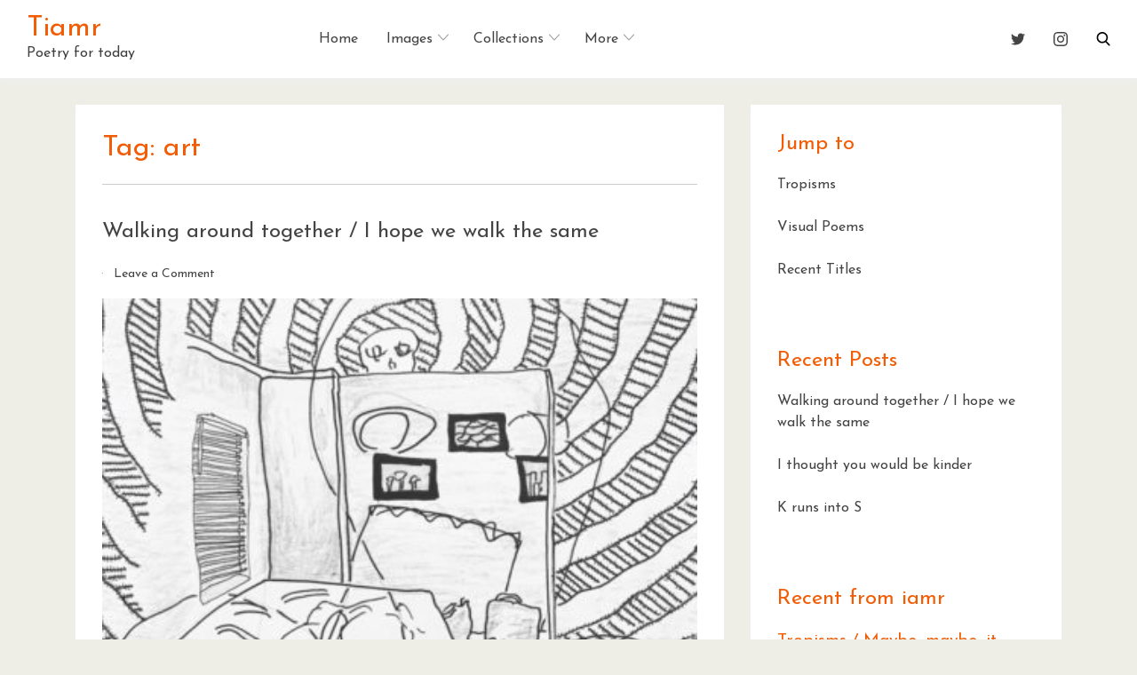

--- FILE ---
content_type: text/html; charset=UTF-8
request_url: https://tiamr.com/tag/art/
body_size: 13413
content:
<!doctype html>
<html lang="en-US">

<head>
    <meta
        charset="UTF-8">
    <meta name="viewport" content="width=device-width, initial-scale=1">
    <link rel="profile" href="https://gmpg.org/xfn/11">

    <title>art &#8211; Tiamr</title>
<link rel='dns-prefetch' href='//fonts.googleapis.com' />
<link rel='dns-prefetch' href='//s.w.org' />
<link rel="alternate" type="application/rss+xml" title="Tiamr &raquo; Feed" href="https://tiamr.com/feed/" />
<link rel="alternate" type="application/rss+xml" title="Tiamr &raquo; Comments Feed" href="https://tiamr.com/comments/feed/" />
<link rel="alternate" type="application/rss+xml" title="Tiamr &raquo; art Tag Feed" href="https://tiamr.com/tag/art/feed/" />
		<script type="text/javascript">
			window._wpemojiSettings = {"baseUrl":"https:\/\/s.w.org\/images\/core\/emoji\/13.0.1\/72x72\/","ext":".png","svgUrl":"https:\/\/s.w.org\/images\/core\/emoji\/13.0.1\/svg\/","svgExt":".svg","source":{"concatemoji":"https:\/\/tiamr.com\/wp-includes\/js\/wp-emoji-release.min.js?ver=5.6.16"}};
			!function(e,a,t){var n,r,o,i=a.createElement("canvas"),p=i.getContext&&i.getContext("2d");function s(e,t){var a=String.fromCharCode;p.clearRect(0,0,i.width,i.height),p.fillText(a.apply(this,e),0,0);e=i.toDataURL();return p.clearRect(0,0,i.width,i.height),p.fillText(a.apply(this,t),0,0),e===i.toDataURL()}function c(e){var t=a.createElement("script");t.src=e,t.defer=t.type="text/javascript",a.getElementsByTagName("head")[0].appendChild(t)}for(o=Array("flag","emoji"),t.supports={everything:!0,everythingExceptFlag:!0},r=0;r<o.length;r++)t.supports[o[r]]=function(e){if(!p||!p.fillText)return!1;switch(p.textBaseline="top",p.font="600 32px Arial",e){case"flag":return s([127987,65039,8205,9895,65039],[127987,65039,8203,9895,65039])?!1:!s([55356,56826,55356,56819],[55356,56826,8203,55356,56819])&&!s([55356,57332,56128,56423,56128,56418,56128,56421,56128,56430,56128,56423,56128,56447],[55356,57332,8203,56128,56423,8203,56128,56418,8203,56128,56421,8203,56128,56430,8203,56128,56423,8203,56128,56447]);case"emoji":return!s([55357,56424,8205,55356,57212],[55357,56424,8203,55356,57212])}return!1}(o[r]),t.supports.everything=t.supports.everything&&t.supports[o[r]],"flag"!==o[r]&&(t.supports.everythingExceptFlag=t.supports.everythingExceptFlag&&t.supports[o[r]]);t.supports.everythingExceptFlag=t.supports.everythingExceptFlag&&!t.supports.flag,t.DOMReady=!1,t.readyCallback=function(){t.DOMReady=!0},t.supports.everything||(n=function(){t.readyCallback()},a.addEventListener?(a.addEventListener("DOMContentLoaded",n,!1),e.addEventListener("load",n,!1)):(e.attachEvent("onload",n),a.attachEvent("onreadystatechange",function(){"complete"===a.readyState&&t.readyCallback()})),(n=t.source||{}).concatemoji?c(n.concatemoji):n.wpemoji&&n.twemoji&&(c(n.twemoji),c(n.wpemoji)))}(window,document,window._wpemojiSettings);
		</script>
		<style type="text/css">
img.wp-smiley,
img.emoji {
	display: inline !important;
	border: none !important;
	box-shadow: none !important;
	height: 1em !important;
	width: 1em !important;
	margin: 0 .07em !important;
	vertical-align: -0.1em !important;
	background: none !important;
	padding: 0 !important;
}
</style>
	<link rel='stylesheet' id='wp-block-library-css'  href='https://tiamr.com/wp-includes/css/dist/block-library/style.min.css?ver=5.6.16' type='text/css' media='all' />
<style id='wp-block-library-inline-css' type='text/css'>
.has-text-align-justify{text-align:justify;}
</style>
<link rel='stylesheet' id='wordpress-popular-posts-css-css'  href='https://tiamr.com/wp-content/plugins/wordpress-popular-posts/assets/css/wpp.css?ver=5.4.2' type='text/css' media='all' />
<link rel='stylesheet' id='bootstrap-reboot-css'  href='https://tiamr.com/wp-content/themes/cherry-blog/assets/css/bootstrap-reboot.css?ver=5.6.16' type='text/css' media='all' />
<link rel='stylesheet' id='bootstrap-css'  href='https://tiamr.com/wp-content/themes/cherry-blog/assets/css/bootstrap.css?ver=5.6.16' type='text/css' media='all' />
<link rel='stylesheet' id='google-fonts-css'  href='https://fonts.googleapis.com/css?family=Josefin+Sans%3A300%2C400%2C600%2C700&#038;display=swap&#038;ver=5.6.16' type='text/css' media='all' />
<link rel='stylesheet' id='cherry-blog-custom-css-css'  href='https://tiamr.com/wp-content/themes/cherry-blog/assets/css/custom.css?ver=5.6.16' type='text/css' media='all' />
<link rel='stylesheet' id='cherry-blog-style-css'  href='https://tiamr.com/wp-content/themes/cherry-blog/style.css?ver=5.6.16' type='text/css' media='all' />
<style id='cherry-blog-style-inline-css' type='text/css'>
.posted-on, .cat-links, .tags-links, .byline { clip: rect(1px, 1px, 1px, 1px); height: 1px; position: absolute; overflow: hidden; width: 1px; }
</style>
<link rel='stylesheet' id='simple-social-icons-font-css'  href='https://tiamr.com/wp-content/plugins/simple-social-icons/css/style.css?ver=3.0.2' type='text/css' media='all' />
<link rel='stylesheet' id='jetpack_css-css'  href='https://tiamr.com/wp-content/plugins/jetpack/css/jetpack.css?ver=9.6.4' type='text/css' media='all' />
<script type='text/javascript' src='https://tiamr.com/wp-includes/js/jquery/jquery.min.js?ver=3.5.1' id='jquery-core-js'></script>
<script type='text/javascript' src='https://tiamr.com/wp-includes/js/jquery/jquery-migrate.min.js?ver=3.3.2' id='jquery-migrate-js'></script>
<script type='application/json' id='wpp-json'>
{"sampling_active":0,"sampling_rate":100,"ajax_url":"https:\/\/tiamr.com\/wp-json\/wordpress-popular-posts\/v1\/popular-posts","api_url":"https:\/\/tiamr.com\/wp-json\/wordpress-popular-posts","ID":0,"token":"489d8602eb","lang":0,"debug":0}
</script>
<script type='text/javascript' src='https://tiamr.com/wp-content/plugins/wordpress-popular-posts/assets/js/wpp.min.js?ver=5.4.2' id='wpp-js-js'></script>
<script type='text/javascript' src='https://tiamr.com/wp-content/plugins/simple-social-icons/svgxuse.js?ver=1.1.21' id='svg-x-use-js'></script>
<link rel="https://api.w.org/" href="https://tiamr.com/wp-json/" /><link rel="alternate" type="application/json" href="https://tiamr.com/wp-json/wp/v2/tags/18" /><link rel="EditURI" type="application/rsd+xml" title="RSD" href="https://tiamr.com/xmlrpc.php?rsd" />
<link rel="wlwmanifest" type="application/wlwmanifest+xml" href="https://tiamr.com/wp-includes/wlwmanifest.xml" /> 
<meta name="generator" content="WordPress 5.6.16" />
<link rel="preconnect" href="https://cdnjs.cloudflare.com"><meta property="og:image" content="https://tiamr.com/wp-content/uploads/2018/08/img_2384-1-672x372.jpg" /><meta property="og:title" content='Walking around together / I hope we walk the same' />
<meta property="og:description" content='' />

<meta name="twitter:card" content='summary_large_image' />
<meta name="twitter:title" content='Walking around together / I hope we walk the same' />
<meta name="twitter:description" content='' /><meta name="twitter:image" content="https://tiamr.com/wp-content/uploads/2018/08/img_2384-1-672x372.jpg" />        <style>
            @-webkit-keyframes bgslide {
                from {
                    background-position-x: 0;
                }
                to {
                    background-position-x: -200%;
                }
            }

            @keyframes bgslide {
                    from {
                        background-position-x: 0;
                    }
                    to {
                        background-position-x: -200%;
                    }
            }

            .wpp-widget-placeholder {
                margin: 0 auto;
                width: 60px;
                height: 3px;
                background: #dd3737;
                background: -webkit-gradient(linear, left top, right top, from(#dd3737), color-stop(10%, #571313), to(#dd3737));
                background: linear-gradient(90deg, #dd3737 0%, #571313 10%, #dd3737 100%);
                background-size: 200% auto;
                border-radius: 3px;
                -webkit-animation: bgslide 1s infinite linear;
                animation: bgslide 1s infinite linear;
            }
        </style>
        <style type='text/css'>img#wpstats{display:none}</style>
		<style type="text/css" id="custom-background-css">
body.custom-background { background-color: #eeeee7; }
</style>
	<link rel="icon" href="https://tiamr.com/wp-content/uploads/2020/07/cropped-loags-logo-32x32.png" sizes="32x32" />
<link rel="icon" href="https://tiamr.com/wp-content/uploads/2020/07/cropped-loags-logo-192x192.png" sizes="192x192" />
<link rel="apple-touch-icon" href="https://tiamr.com/wp-content/uploads/2020/07/cropped-loags-logo-180x180.png" />
<meta name="msapplication-TileImage" content="https://tiamr.com/wp-content/uploads/2020/07/cropped-loags-logo-270x270.png" />
		<style type="text/css" id="wp-custom-css">
			
.rss-widget-icon {
	display: none;
}

h1 {
	color: #f25c05;
}

a:hover {
  color: orange;
}

.site-branding h1 a {
	color: #f25c05;
}

.widget-area section h2, .widget-area section h2 a {
	color: #f25c05;
}

#rss-3 ul li a {
	color: #f25c05;
	font-size: 1.2em;
}

.nnc-footer__item .widget .widget-title {
	color: #f25c05;
}

input.search-submit:hover {
	background-color: #f25c05;
}		</style>
		</head>

<body id="sy-body" class="archive tag tag-art tag-18 custom-background hfeed date-hidden categories-hidden tags-hidden author-hidden">
    <div id="page" class="site">
        <a class="skip-link screen-reader-text" href="#content">Skip to content</a>

        <div id="search-block" class="search-block">
    <button role="button" id="search-close" class="search-close bg-none l-h-0">
        <svg class="sy-icon sy-icon--md">
            <use xlink:href="#sy-icon-close"></use>
        </svg>
    </button>

    <div class="sy-search-form container mb-5">
        <div class="row justify-content-center">
            <div class="col-12 col-md-6">
                <form role="search" method="get" class="search-form d-flex align-items-center" action="">
                    <label class="m-0">
                        <span class="screen-reader-text">Search for:</span>
                        <input type="search"
                               autofocus
                               class="search-field"
                               placeholder="Search..."
                               value=""
                               name="s">
                    </label>
                    <button role="button" class="sy-btn sy-btn--search">
                        <svg class="sy-icon sy-icon--md">
                            <use xlink:href="#sy-icon-search"></use>
                        </svg>
                    </button>
                </form>
            </div>
        </div>
    </div>
</div>
        <header id="masthead" class="site-header sy-header">
            <div class="container-fluid">
                <div class="row align-items-center">
                    <div class="col-lg-3 col-7">
                        <div class="d-flex align-items-center">
                            <div class="site-logo">
                                                            </div>
                            <div class="site-branding">
                                                                <h1 class="site-title m-0"><a
                                        href="https://tiamr.com/"
                                        rel="home">Tiamr</a>
                                </h1>
                                                                <p class="site-description m-0">Poetry for today                                </p>
                                                            </div><!-- .site-branding -->
                        </div>
                    </div>
                    <div class="col-lg-6 col-1">
                        <div class="d-flex align-items-center justify-content-lg-between">
                            <div id="main-nav" class="nnc-nav">
                                <nav id="site-navigation" class="main-navigation">
                                    <div id="close-menu" class="sy-close-menu d-lg-none mb-4 l-h-0" title="close">
                                        <svg class="sy-icon sy-icon--md">
                                            <use xlink:href="#sy-icon-close"></use>
                                        </svg>
                                    </div>
                                <div class="menu-menu-1-container"><ul id="primary-menu" class="menu"><li id="menu-item-1914" class="menu-item menu-item-type-custom menu-item-object-custom menu-item-home menu-item-1914"><a href="https://tiamr.com">Home</a></li>
<li id="menu-item-1378" class="menu-item menu-item-type-custom menu-item-object-custom menu-item-has-children menu-item-1378"><a href="#">Images</a>
<ul class="sub-menu">
	<li id="menu-item-859" class="menu-item menu-item-type-post_type menu-item-object-page menu-item-has-children menu-item-859"><a href="https://tiamr.com/b/">A &#8211; Lost Focus</a>
	<ul class="sub-menu">
		<li id="menu-item-829" class="menu-item menu-item-type-post_type menu-item-object-page menu-item-829"><a href="https://tiamr.com/b/motion-blur/">Motion</a></li>
		<li id="menu-item-799" class="menu-item menu-item-type-post_type menu-item-object-page menu-item-799"><a href="https://tiamr.com/blurry-de-speckle/">De-Speckle</a></li>
		<li id="menu-item-985" class="menu-item menu-item-type-post_type menu-item-object-page menu-item-985"><a href="https://tiamr.com/blurry-artsy/">Fog</a></li>
		<li id="menu-item-852" class="menu-item menu-item-type-post_type menu-item-object-page menu-item-852"><a href="https://tiamr.com/b/shaky/">Shook</a></li>
		<li id="menu-item-926" class="menu-item menu-item-type-post_type menu-item-object-page menu-item-926"><a href="https://tiamr.com/noisy/">Noise</a></li>
		<li id="menu-item-931" class="menu-item menu-item-type-post_type menu-item-object-page menu-item-931"><a href="https://tiamr.com/b/blurry-obstinate/">Obstinate</a></li>
	</ul>
</li>
	<li id="menu-item-876" class="menu-item menu-item-type-post_type menu-item-object-page menu-item-has-children menu-item-876"><a href="https://tiamr.com/a/">B &#8211; Observations</a>
	<ul class="sub-menu">
		<li id="menu-item-831" class="menu-item menu-item-type-post_type menu-item-object-page menu-item-831"><a href="https://tiamr.com/exterior-details/">Exteriors</a></li>
		<li id="menu-item-913" class="menu-item menu-item-type-post_type menu-item-object-page menu-item-913"><a href="https://tiamr.com/bridge-scapes/">Bridge Scapes</a></li>
		<li id="menu-item-915" class="menu-item menu-item-type-post_type menu-item-object-page menu-item-915"><a href="https://tiamr.com/street-scape/">Street Scapes</a></li>
		<li id="menu-item-835" class="menu-item menu-item-type-post_type menu-item-object-page menu-item-835"><a href="https://tiamr.com/exterior-details/interior-details/">Interiors</a></li>
		<li id="menu-item-847" class="menu-item menu-item-type-post_type menu-item-object-page menu-item-847"><a href="https://tiamr.com/views-from-within/">from within</a></li>
		<li id="menu-item-875" class="menu-item menu-item-type-post_type menu-item-object-page menu-item-875"><a href="https://tiamr.com/city-skyline/">Skylines</a></li>
	</ul>
</li>
	<li id="menu-item-1187" class="menu-item menu-item-type-post_type menu-item-object-page menu-item-has-children menu-item-1187"><a href="https://tiamr.com/p/">C &#8211; Contemplations</a>
	<ul class="sub-menu">
		<li id="menu-item-932" class="menu-item menu-item-type-post_type menu-item-object-page menu-item-932"><a href="https://tiamr.com/trees/">Trees</a></li>
		<li id="menu-item-971" class="menu-item menu-item-type-post_type menu-item-object-page menu-item-971"><a href="https://tiamr.com/self/">Self</a></li>
		<li id="menu-item-1016" class="menu-item menu-item-type-post_type menu-item-object-page menu-item-1016"><a href="https://tiamr.com/stains/">Stains</a></li>
	</ul>
</li>
	<li id="menu-item-1653" class="menu-item menu-item-type-custom menu-item-object-custom menu-item-has-children menu-item-1653"><a href="#">I &#8211; More Images</a>
	<ul class="sub-menu">
		<li id="menu-item-1655" class="menu-item menu-item-type-custom menu-item-object-custom menu-item-1655"><a href="https://www.instagram.com/akinbythesea/">Akin By the Sea Instagram</a></li>
		<li id="menu-item-1654" class="menu-item menu-item-type-custom menu-item-object-custom menu-item-1654"><a href="https://www.instagram.com/wastedinkspace/">WastedInk Instagram</a></li>
	</ul>
</li>
</ul>
</li>
<li id="menu-item-1310" class="menu-item menu-item-type-post_type menu-item-object-page menu-item-has-children menu-item-1310"><a href="https://tiamr.com/chapbooks-and-other-collections/">Collections</a>
<ul class="sub-menu">
	<li id="menu-item-1915" class="menu-item menu-item-type-post_type menu-item-object-page menu-item-1915"><a href="https://tiamr.com/chapbooks-and-other-collections/">Chapbooks and other collections</a></li>
	<li id="menu-item-1170" class="menu-item menu-item-type-post_type menu-item-object-page menu-item-has-children menu-item-1170"><a href="https://tiamr.com/sketches/">TMS</a>
	<ul class="sub-menu">
		<li id="menu-item-1649" class="menu-item menu-item-type-custom menu-item-object-custom menu-item-1649"><a href="https://tiamr2.wordpress.com/category/tropisms/">Tropisms</a></li>
		<li id="menu-item-1651" class="menu-item menu-item-type-custom menu-item-object-custom menu-item-1651"><a href="https://tiamr2.wordpress.com/category/mondegreens/">Mondegreens</a></li>
		<li id="menu-item-1652" class="menu-item menu-item-type-custom menu-item-object-custom menu-item-1652"><a href="https://tiamr2.wordpress.com/category/mr-sadona/">Mr. Sadona</a></li>
	</ul>
</li>
	<li id="menu-item-1171" class="menu-item menu-item-type-post_type menu-item-object-page menu-item-has-children menu-item-1171"><a href="https://tiamr.com/titles/">Short Titles</a>
	<ul class="sub-menu">
		<li id="menu-item-1650" class="menu-item menu-item-type-post_type menu-item-object-page menu-item-1650"><a href="https://tiamr.com/unseen-sights/">Unseen Sights</a></li>
		<li id="menu-item-1226" class="menu-item menu-item-type-post_type menu-item-object-page menu-item-1226"><a href="https://tiamr.com/akin-by-the-sea/">Akin by the sea</a></li>
	</ul>
</li>
</ul>
</li>
<li id="menu-item-1379" class="menu-item menu-item-type-custom menu-item-object-custom menu-item-has-children menu-item-1379"><a href="#">More</a>
<ul class="sub-menu">
	<li id="menu-item-1108" class="menu-item menu-item-type-post_type menu-item-object-page menu-item-1108"><a href="https://tiamr.com/submissions-2/">Submissions</a></li>
	<li id="menu-item-1217" class="menu-item menu-item-type-post_type menu-item-object-page menu-item-1217"><a href="https://tiamr.com/store/">Store</a></li>
	<li id="menu-item-151" class="menu-item menu-item-type-post_type menu-item-object-page menu-item-151"><a href="https://tiamr.com/about-2/">About</a></li>
	<li id="menu-item-1155" class="menu-item menu-item-type-post_type menu-item-object-page menu-item-1155"><a href="https://tiamr.com/recently/">Recently</a></li>
	<li id="menu-item-800" class="menu-item menu-item-type-post_type menu-item-object-page menu-item-800"><a href="https://tiamr.com/archive/">Archive</a></li>
</ul>
</li>
</ul></div>                                </nav><!-- #site-navigation -->
                            </div>
                        </div>
                    </div>
                    <div class="col-lg-3 col-4">
                        <div class="d-flex justify-content-end">
                            <div class="d-none d-lg-block d-md-block">
                                <div class="d-flex align-items-center h-100">
                                                                            <div class="sy-header__social d-flex l-h-0">
                                                                                                                                        <a href="http://twitter.com/tiamrpoetry"
                                                   target="_blank">
                                                    <svg class="sy-icon sy-icon--md">
                                                        <use xlink:href="#sy-icon-tweet"></use>
                                                    </svg>
                                                </a>
                                                                                                                                        <a href="http://instagram.com/akinbythesea"
                                                   target="_blank">
                                                    <svg class="sy-icon sy-icon--md">
                                                        <use xlink:href="#sy-icon-insta"></use>
                                                    </svg>
                                                </a>
                                                                                                                                </div>
                                                                    </div>
                            </div>
                            <button id="mobile-menu" class="sy-mobile-menu d-lg-none d-block l-h-0">
                                <svg class="sy-icon sy-icon--primary sy-icon--lg">
                                    <use xlink:href="#sy-icon-menu"></use>
                                </svg>
                            </button>
                                                            <button role="button" id="sy-search" title="Search" class="sy-header__search p-0 bg-none l-h-0">
                                    <svg class="sy-icon sy-icon--md cherry-blog-search-icon">
                                        <use xlink:href="#sy-icon-search"></use>
                                    </svg>
                                </button>
                                                        </div>
                    </div>
                </div>
            </div>
        </header><!-- #masthead -->

        <div id="content" class="site-content">    <div class="sy-body">
        <div class="container">
            <div class="row">
                <div class="col-lg-8 col-md-12 col-sm-12">
                    <div id="primary" class="content-area sy-content-area">
                        <main id="main" class="site-main">

                        
                            <header class="page-header">
                                <h1 class="page-title mt-0">Tag: <span>art</span></h1>                            </header><!-- .page-header -->

                            
<article id="post-1332" class="post-1332 post type-post status-publish format-standard has-post-thumbnail hentry category-illustrations category-poetry category-writing tag-art tag-dream tag-illustration tag-life tag-poem tag-poetry tag-sleep tag-trance">
	<header class="entry-header">
		<h2 class="entry-title"><a href="https://tiamr.com/2018/08/31/walking-around-together-i-hope-we-walk-the-same/" rel="bookmark">Walking around together / I hope we walk the same</a></h2>		<div class="entry-meta">
			<span class="byline"> by <span class="author vcard"><a class="url fn n" href="https://tiamr.com/author/kfarawe/">kfarawe</a></span></span><span class="posted-on"><a href="https://tiamr.com/2018/08/31/" rel="bookmark"><time class="entry-date published" datetime="2018-08-31T18:23:15-04:00">August 31, 2018</time><time class="updated" datetime="2020-07-08T18:10:46-04:00">July 8, 2020</time></a></span><span class="cat-links"><a href="https://tiamr.com/category/illustrations/" rel="category tag">Illustrations</a> / <a href="https://tiamr.com/category/wordpress/poetry/" rel="category tag">Poetry</a> / <a href="https://tiamr.com/category/wordpress/writing/" rel="category tag">writing</a></span><span class="comments-link"><a href="https://tiamr.com/2018/08/31/walking-around-together-i-hope-we-walk-the-same/#respond">Leave a Comment<span class="screen-reader-text"> on Walking around together / I hope we walk the same</span></a></span>		</div><!-- .entry-meta -->
			</header><!-- .entry-header -->

	<div class="mt-3">
		
<a class="post-thumbnail" href="https://tiamr.com/2018/08/31/walking-around-together-i-hope-we-walk-the-same/"
    aria-hidden="true" tabindex="-1">
    <img width="392" height="260" src="https://tiamr.com/wp-content/uploads/2018/08/img_2384-1-e1594246223393-392x260.jpg" class="attachment-cherry-blog-default size-cherry-blog-default wp-post-image" alt="Walking around together / I hope we walk the same" loading="lazy" /></a>

	</div>

	<div class="entry-content">
		<p>Walking around together,<br />
I hope we walk the same.<br />
Darkness will come,<br />
in this dream and weather.<br />
This city,<br />
Is where I’ll dig my grave.<br />
The breeze and twisters,<br />
falling trees and flowers,<br />
Rolling heaps of dried leaves<br />
and broken brooms and rakes<br />
walk behind me.<br />
I hope we walk the same.</p>
<span class="tags-links">Tagged : <a href="https://tiamr.com/tag/art/" rel="tag">art</a> / <a href="https://tiamr.com/tag/dream/" rel="tag">dream</a> / <a href="https://tiamr.com/tag/illustration/" rel="tag">illustration</a> / <a href="https://tiamr.com/tag/life/" rel="tag">life</a> / <a href="https://tiamr.com/tag/poem/" rel="tag">poem</a> / <a href="https://tiamr.com/tag/poetry/" rel="tag">poetry</a> / <a href="https://tiamr.com/tag/sleep/" rel="tag">sleep</a> / <a href="https://tiamr.com/tag/trance/" rel="tag">trance</a></span>	</div><!-- .entry-content -->

</article><!-- #post-1332 -->
<article id="post-1205" class="post-1205 post type-post status-publish format-standard has-post-thumbnail hentry category-artwork category-poetry category-wordpress category-writing tag-art tag-july4 tag-poetry tag-politics tag-protest">
	<header class="entry-header">
		<h2 class="entry-title"><a href="https://tiamr.com/2018/07/04/untitled-5x4-5-acrylic-on-cardboard/" rel="bookmark">Untitled, 5&#215;4.5&#8243;, acrylic on cardboard</a></h2>		<div class="entry-meta">
			<span class="byline"> by <span class="author vcard"><a class="url fn n" href="https://tiamr.com/author/kfarawe/">kfarawe</a></span></span><span class="posted-on"><a href="https://tiamr.com/2018/07/04/" rel="bookmark"><time class="entry-date published" datetime="2018-07-04T07:58:04-04:00">July 4, 2018</time><time class="updated" datetime="2020-07-08T17:50:35-04:00">July 8, 2020</time></a></span><span class="cat-links"><a href="https://tiamr.com/category/artwork/" rel="category tag">Artwork</a> / <a href="https://tiamr.com/category/wordpress/poetry/" rel="category tag">Poetry</a> / <a href="https://tiamr.com/category/wordpress/" rel="category tag">Wordpress</a> / <a href="https://tiamr.com/category/wordpress/writing/" rel="category tag">writing</a></span><span class="comments-link"><a href="https://tiamr.com/2018/07/04/untitled-5x4-5-acrylic-on-cardboard/#respond">Leave a Comment<span class="screen-reader-text"> on Untitled, 5&#215;4.5&#8243;, acrylic on cardboard</span></a></span>		</div><!-- .entry-meta -->
			</header><!-- .entry-header -->

	<div class="mt-3">
		
<a class="post-thumbnail" href="https://tiamr.com/2018/07/04/untitled-5x4-5-acrylic-on-cardboard/"
    aria-hidden="true" tabindex="-1">
    <img width="328" height="260" src="https://tiamr.com/wp-content/uploads/2018/07/img_1564-e1530706829653.jpg" class="attachment-cherry-blog-default size-cherry-blog-default wp-post-image" alt="Untitled, 5&#215;4.5&#8243;, acrylic on cardboard" loading="lazy" srcset="https://tiamr.com/wp-content/uploads/2018/07/img_1564-e1530706829653.jpg 966w, https://tiamr.com/wp-content/uploads/2018/07/img_1564-e1530706829653-300x238.jpg 300w, https://tiamr.com/wp-content/uploads/2018/07/img_1564-e1530706829653-768x609.jpg 768w" sizes="(max-width: 328px) 100vw, 328px" /></a>

	</div>

	<div class="entry-content">
		<p>What does it even mean?<br />
It’s a thing you say just to keep them quiet.<br />
It’s the thing you do to curb the uprising.<br />
It’s a way you talk to hide the problem.<br />
It’s the finger you raise to change the subject.<br />
The thing you do to scale the protest.<br />
The signs you don’t see,<br />
It’s the meanings you don’t get.<br />
You should take a break and see.<br />
You should know before you rise,<br />
The tools that cut you<br />
were once under control.</p>
<span class="tags-links">Tagged : <a href="https://tiamr.com/tag/art/" rel="tag">art</a> / <a href="https://tiamr.com/tag/july4/" rel="tag">july4</a> / <a href="https://tiamr.com/tag/poetry/" rel="tag">poetry</a> / <a href="https://tiamr.com/tag/politics/" rel="tag">politics</a> / <a href="https://tiamr.com/tag/protest/" rel="tag">protest</a></span>	</div><!-- .entry-content -->

</article><!-- #post-1205 -->
<article id="post-1198" class="post-1198 post type-post status-publish format-standard has-post-thumbnail hentry category-artwork category-featured category-poetry tag-art tag-coffee tag-monochrome tag-protest">
	<header class="entry-header">
		<h2 class="entry-title"><a href="https://tiamr.com/2018/07/02/monochrome-manifestation-mixed-media-5x4-5/" rel="bookmark">Monochrome Manifestation, Mixed media, 5&#215;4.5”</a></h2>		<div class="entry-meta">
			<span class="byline"> by <span class="author vcard"><a class="url fn n" href="https://tiamr.com/author/kfarawe/">kfarawe</a></span></span><span class="posted-on"><a href="https://tiamr.com/2018/07/02/" rel="bookmark"><time class="entry-date published" datetime="2018-07-02T07:55:20-04:00">July 2, 2018</time><time class="updated" datetime="2020-07-08T17:52:27-04:00">July 8, 2020</time></a></span><span class="cat-links"><a href="https://tiamr.com/category/artwork/" rel="category tag">Artwork</a> / <a href="https://tiamr.com/category/featured/" rel="category tag">Featured</a> / <a href="https://tiamr.com/category/wordpress/poetry/" rel="category tag">Poetry</a></span><span class="comments-link"><a href="https://tiamr.com/2018/07/02/monochrome-manifestation-mixed-media-5x4-5/#respond">Leave a Comment<span class="screen-reader-text"> on Monochrome Manifestation, Mixed media, 5&#215;4.5”</span></a></span>		</div><!-- .entry-meta -->
			</header><!-- .entry-header -->

	<div class="mt-3">
		
<a class="post-thumbnail" href="https://tiamr.com/2018/07/02/monochrome-manifestation-mixed-media-5x4-5/"
    aria-hidden="true" tabindex="-1">
    <img width="260" height="260" src="https://tiamr.com/wp-content/uploads/2018/07/img_1596.jpg" class="attachment-cherry-blog-default size-cherry-blog-default wp-post-image" alt="Monochrome Manifestation, Mixed media, 5&#215;4.5”" loading="lazy" srcset="https://tiamr.com/wp-content/uploads/2018/07/img_1596.jpg 1050w, https://tiamr.com/wp-content/uploads/2018/07/img_1596-300x300.jpg 300w, https://tiamr.com/wp-content/uploads/2018/07/img_1596-1024x1024.jpg 1024w, https://tiamr.com/wp-content/uploads/2018/07/img_1596-150x150.jpg 150w, https://tiamr.com/wp-content/uploads/2018/07/img_1596-768x768.jpg 768w" sizes="(max-width: 260px) 100vw, 260px" /></a>

	</div>

	<div class="entry-content">
		<p>A monochrome manifestation<br />
of blood and blues,<br />
orange and yellows,<br />
curves and subtle triangles.<br />
What can you love in times like these?</p>
<span class="tags-links">Tagged : <a href="https://tiamr.com/tag/art/" rel="tag">art</a> / <a href="https://tiamr.com/tag/coffee/" rel="tag">coffee</a> / <a href="https://tiamr.com/tag/monochrome/" rel="tag">monochrome</a> / <a href="https://tiamr.com/tag/protest/" rel="tag">protest</a></span>	</div><!-- .entry-content -->

</article><!-- #post-1198 -->
<article id="post-535" class="post-535 post type-post status-publish format-standard has-post-thumbnail hentry category-poetry tag-art tag-artists tag-featured tag-photography tag-poetry tag-short-poem tag-writing">
	<header class="entry-header">
		<h2 class="entry-title"><a href="https://tiamr.com/2016/06/05/artist/" rel="bookmark">Artist</a></h2>		<div class="entry-meta">
			<span class="byline"> by <span class="author vcard"><a class="url fn n" href="https://tiamr.com/author/kfarawe/">kfarawe</a></span></span><span class="posted-on"><a href="https://tiamr.com/2016/06/05/" rel="bookmark"><time class="entry-date published" datetime="2016-06-05T17:10:29-04:00">June 5, 2016</time><time class="updated" datetime="2020-07-05T13:02:16-04:00">July 5, 2020</time></a></span><span class="cat-links"><a href="https://tiamr.com/category/wordpress/poetry/" rel="category tag">Poetry</a></span><span class="comments-link"><a href="https://tiamr.com/2016/06/05/artist/#respond">Leave a Comment<span class="screen-reader-text"> on Artist</span></a></span>		</div><!-- .entry-meta -->
			</header><!-- .entry-header -->

	<div class="mt-3">
		
<a class="post-thumbnail" href="https://tiamr.com/2016/06/05/artist/"
    aria-hidden="true" tabindex="-1">
    <img width="325" height="260" src="https://tiamr.com/wp-content/uploads/2016/06/enlight1-19.jpg" class="attachment-cherry-blog-default size-cherry-blog-default wp-post-image" alt="Artist" loading="lazy" srcset="https://tiamr.com/wp-content/uploads/2016/06/enlight1-19.jpg 1050w, https://tiamr.com/wp-content/uploads/2016/06/enlight1-19-300x240.jpg 300w, https://tiamr.com/wp-content/uploads/2016/06/enlight1-19-1024x819.jpg 1024w, https://tiamr.com/wp-content/uploads/2016/06/enlight1-19-768x614.jpg 768w" sizes="(max-width: 325px) 100vw, 325px" /></a>

	</div>

	<div class="entry-content">
		<p>Photographs and painting outs;</p>
<p>Musics and writing downs;</p>
<p>All these arts that I am;</p>
<p>From the sounds of my heart;</p>
<p>To the views of my deepest dreams;</p>
<p>Beautiful that they are;</p>
<p>These I know.</p>
<p>.</p>
<p>Watch me do things weird;</p>
<p>As an artist, thinking different.</p>
<p>Consciously off the norm;</p>
<p>Without choice;</p>
<p>Making new things and things anew.</p>
<p>.</p>
<p>All these new creations;</p>
<p>I shall call them my own;</p>
<p>Proud as can be!</p>
<p>They were borne of my soul;</p>
<p>Each with a part of me.</p>
<p>Every lavender word;</p>
<p>Scratched off of my bones.</p>
<p>I let it be part of you;</p>
<p>As they are part of me.</p>
<span class="tags-links">Tagged : <a href="https://tiamr.com/tag/art/" rel="tag">art</a> / <a href="https://tiamr.com/tag/artists/" rel="tag">artists</a> / <a href="https://tiamr.com/tag/featured/" rel="tag">featured</a> / <a href="https://tiamr.com/tag/photography/" rel="tag">photography</a> / <a href="https://tiamr.com/tag/poetry/" rel="tag">poetry</a> / <a href="https://tiamr.com/tag/short-poem/" rel="tag">short poem</a> / <a href="https://tiamr.com/tag/writing/" rel="tag">writing</a></span>	</div><!-- .entry-content -->

</article><!-- #post-535 -->
<article id="post-526" class="post-526 post type-post status-publish format-standard has-post-thumbnail hentry category-all-posts tag-art tag-insecurities tag-photograph tag-poem tag-poetry tag-selfie">
	<header class="entry-header">
		<h2 class="entry-title"><a href="https://tiamr.com/2016/05/26/photograph-in-sun-dust/" rel="bookmark">Photograph in Sun Dust</a></h2>		<div class="entry-meta">
			<span class="byline"> by <span class="author vcard"><a class="url fn n" href="https://tiamr.com/author/kfarawe/">kfarawe</a></span></span><span class="posted-on"><a href="https://tiamr.com/2016/05/26/" rel="bookmark"><time class="entry-date published" datetime="2016-05-26T22:39:38-04:00">May 26, 2016</time><time class="updated" datetime="2020-07-08T18:49:59-04:00">July 8, 2020</time></a></span><span class="cat-links"><a href="https://tiamr.com/category/all-posts/" rel="category tag">All posts</a></span><span class="comments-link"><a href="https://tiamr.com/2016/05/26/photograph-in-sun-dust/#comments">3 Comments<span class="screen-reader-text"> on Photograph in Sun Dust</span></a></span>		</div><!-- .entry-meta -->
			</header><!-- .entry-header -->

	<div class="mt-3">
		
<a class="post-thumbnail" href="https://tiamr.com/2016/05/26/photograph-in-sun-dust/"
    aria-hidden="true" tabindex="-1">
    <img width="334" height="260" src="https://tiamr.com/wp-content/uploads/2016/05/enlight1-17.jpg" class="attachment-cherry-blog-default size-cherry-blog-default wp-post-image" alt="Photograph in Sun Dust" loading="lazy" srcset="https://tiamr.com/wp-content/uploads/2016/05/enlight1-17.jpg 963w, https://tiamr.com/wp-content/uploads/2016/05/enlight1-17-300x234.jpg 300w, https://tiamr.com/wp-content/uploads/2016/05/enlight1-17-768x598.jpg 768w" sizes="(max-width: 334px) 100vw, 334px" /></a>

	</div>

	<div class="entry-content">
		<p>The sun was on your face and you glowed in return.</p>
<p>You took a photograph and they were hid; all your hurt.</p>
<p>Broken and raw, covered up in sun dust;</p>
<p>Listening to the roar of insecurities and all,</p>
<p>Scolding at your face, yelling to keep shut.</p>
<p>Camouflaged beauty lion,</p>
<p>The one inside you is greater,</p>
<p>And you are not broken but raw;</p>
<p>Hiding in the coverup of sun dust.</p>
<p>Blessed are the colors</p>
<p>that spring forth good thoughts,</p>
<p>Like your face is the light of emotions;</p>
<p>Written down without words,</p>
<p>You light my mind up.</p>
<span class="tags-links">Tagged : <a href="https://tiamr.com/tag/art/" rel="tag">art</a> / <a href="https://tiamr.com/tag/insecurities/" rel="tag">insecurities</a> / <a href="https://tiamr.com/tag/photograph/" rel="tag">photograph</a> / <a href="https://tiamr.com/tag/poem/" rel="tag">poem</a> / <a href="https://tiamr.com/tag/poetry/" rel="tag">poetry</a> / <a href="https://tiamr.com/tag/selfie/" rel="tag">selfie</a></span>	</div><!-- .entry-content -->

</article><!-- #post-526 -->
<article id="post-409" class="post-409 post type-post status-publish format-standard has-post-thumbnail hentry category-poetry tag-art tag-broken-promises tag-friends tag-life tag-lost-truth tag-love tag-memories tag-missing-you tag-painting tag-poem tag-poetry">
	<header class="entry-header">
		<h2 class="entry-title"><a href="https://tiamr.com/2016/03/31/missing-you/" rel="bookmark">Missing You</a></h2>		<div class="entry-meta">
			<span class="byline"> by <span class="author vcard"><a class="url fn n" href="https://tiamr.com/author/kfarawe/">kfarawe</a></span></span><span class="posted-on"><a href="https://tiamr.com/2016/03/31/" rel="bookmark"><time class="entry-date published" datetime="2016-03-31T14:23:00-04:00">March 31, 2016</time><time class="updated" datetime="2020-07-08T18:13:39-04:00">July 8, 2020</time></a></span><span class="cat-links"><a href="https://tiamr.com/category/wordpress/poetry/" rel="category tag">Poetry</a></span><span class="comments-link"><a href="https://tiamr.com/2016/03/31/missing-you/#respond">Leave a Comment<span class="screen-reader-text"> on Missing You</span></a></span>		</div><!-- .entry-meta -->
			</header><!-- .entry-header -->

	<div class="mt-3">
		
<a class="post-thumbnail" href="https://tiamr.com/2016/03/31/missing-you/"
    aria-hidden="true" tabindex="-1">
    <img width="347" height="260" src="https://tiamr.com/wp-content/uploads/2016/03/magnifique2-scaled.jpg" class="attachment-cherry-blog-default size-cherry-blog-default wp-post-image" alt="Missing You" loading="lazy" srcset="https://tiamr.com/wp-content/uploads/2016/03/magnifique2-scaled.jpg 2560w, https://tiamr.com/wp-content/uploads/2016/03/magnifique2-300x225.jpg 300w, https://tiamr.com/wp-content/uploads/2016/03/magnifique2-1024x768.jpg 1024w, https://tiamr.com/wp-content/uploads/2016/03/magnifique2-768x576.jpg 768w, https://tiamr.com/wp-content/uploads/2016/03/magnifique2-1536x1152.jpg 1536w, https://tiamr.com/wp-content/uploads/2016/03/magnifique2-2048x1536.jpg 2048w" sizes="(max-width: 347px) 100vw, 347px" /></a>

	</div>

	<div class="entry-content">
		<p>To speak of lost friends,</p>
<p>To speak of lost laughs and broken promises and lost truths.</p>
<p>That I love you, that I need you, that I’ll be there for you.</p>
<p>That you are the only one; that we are best together;</p>
<p>That these are now lost to the times that we once knew,</p>
<p>That all I can do is remind you of these times that we once knew.</p>
<p>&nbsp;</p>
<p>To speak of being alone without you,</p>
<p>To dream of your presence just to feel better.</p>
<p>To speak of how you listen when I talk,</p>
<p>How each time I see you, my breath feels renewed;</p>
<p>How these are now lost to the times that we once knew,</p>
<p>How all I can do is remind you of these times that we once knew,</p>
<p>And speak like I am fine and nothing was missed nor forgotten;</p>
<p>I may fall to the floor and crumble.</p>
<p>I don’t want to speak of you.</p>
<p>I don’t want to miss you.</p>
<span class="tags-links">Tagged : <a href="https://tiamr.com/tag/art/" rel="tag">art</a> / <a href="https://tiamr.com/tag/broken-promises/" rel="tag">broken promises</a> / <a href="https://tiamr.com/tag/friends/" rel="tag">friends</a> / <a href="https://tiamr.com/tag/life/" rel="tag">life</a> / <a href="https://tiamr.com/tag/lost-truth/" rel="tag">lost truth</a> / <a href="https://tiamr.com/tag/love/" rel="tag">love</a> / <a href="https://tiamr.com/tag/memories/" rel="tag">memories</a> / <a href="https://tiamr.com/tag/missing-you/" rel="tag">missing you</a> / <a href="https://tiamr.com/tag/painting/" rel="tag">painting</a> / <a href="https://tiamr.com/tag/poem/" rel="tag">poem</a> / <a href="https://tiamr.com/tag/poetry/" rel="tag">poetry</a></span>	</div><!-- .entry-content -->

</article><!-- #post-409 -->
                        </main><!-- #main -->
                    </div><!-- #primary -->
                </div>
                <div class="col-lg-4 col-md-12 col-sm-12">
                    
<aside id="secondary" class="widget-area">
	<section id="nav_menu-3" class="widget widget_nav_menu"><h2 class="widget-title">Jump to</h2><div class="menu-categories-container"><ul id="menu-categories" class="menu"><li id="menu-item-1382" class="menu-item menu-item-type-taxonomy menu-item-object-category menu-item-1382"><a href="https://tiamr.com/category/tropisms/">Tropisms</a></li>
<li id="menu-item-1866" class="menu-item menu-item-type-post_type menu-item-object-page menu-item-1866"><a href="https://tiamr.com/visual-poems/">Visual Poems</a></li>
<li id="menu-item-1867" class="menu-item menu-item-type-post_type menu-item-object-page menu-item-1867"><a href="https://tiamr.com/titles/">Recent Titles</a></li>
</ul></div></section>
		<section id="recent-posts-8" class="widget widget_recent_entries">
		<h2 class="widget-title">Recent Posts</h2>
		<ul>
											<li>
					<a href="https://tiamr.com/2018/08/31/walking-around-together-i-hope-we-walk-the-same/">Walking around together / I hope we walk the same</a>
									</li>
											<li>
					<a href="https://tiamr.com/2018/08/28/i-thought-you-would-be-kinder/">I thought you would be kinder</a>
									</li>
											<li>
					<a href="https://tiamr.com/2018/08/28/k-runs-into-s/">K runs into S</a>
									</li>
					</ul>

		</section><section id="rss-3" class="widget widget_rss"><h2 class="widget-title"><a class="rsswidget" href="https://tiamr2.wordpress.com/feed/"><img class="rss-widget-icon" style="border:0" width="14" height="14" src="https://tiamr.com/wp-includes/images/rss.png" alt="RSS" /></a> <a class="rsswidget" href="https://tiamr2.wordpress.com/">Recent from iamr</a></h2><ul><li><a class='rsswidget' href='https://tiamr2.wordpress.com/2019/11/20/tropisms-maybe-maybe-it-doesnt-matter/'>Tropisms / Maybe, maybe, it doesn’t matter</a><div class="rssSummary">It is late at night. It is cold outside. K has nowhere to go. L has nowhere to be. Maybe we wait for the end of days. K: Maybe, maybe no one cares about you. Maybe no one cares about… Continue reading →</div></li><li><a class='rsswidget' href='https://tiamr2.wordpress.com/2019/11/12/mondegreen-3-its-a-hard-day-to-come/'>Mondegreen / It’s a hard day to come</a><div class="rssSummary">Where are you now my young little boy. You was to be a doctor, you was to preach the gospel. You was to be my soldier, you was to care for mother.  You was to go to college. You was… Continue reading →</div></li><li><a class='rsswidget' href='https://tiamr2.wordpress.com/2019/11/10/tropisms-hometown-tomorrow/'>Tropisms / Hometown Tomorrow</a><div class="rssSummary">And it continued on a phone call. K: I be coming home tomorrow, please be there. S: you be coming home tomorrow? after eight years be?  K: Will you be there? I be coming home tomorrow after eight years be. … Continue reading →</div></li></ul></section></aside><!-- #secondary -->
                </div>
            </div>
        </div>
    </div>


</div><!-- #content -->


    <footer id="colophon" class="site-footer nnc-footer bg-white">
        <div class="container-fluid">
            <div class="nnc-footer__block nnc-footer-column-n">
                                    <div class="nnc-footer__item">
                        <aside id="archives-10" class="widget widget_archive"><h2 class="widget-title">Archives</h2>		<label class="screen-reader-text" for="archives-dropdown-10">Archives</label>
		<select id="archives-dropdown-10" name="archive-dropdown">
			
			<option value="">Select Month</option>
				<option value='https://tiamr.com/2018/08/'> August 2018 </option>
	<option value='https://tiamr.com/2018/07/'> July 2018 </option>
	<option value='https://tiamr.com/2017/02/'> February 2017 </option>
	<option value='https://tiamr.com/2016/12/'> December 2016 </option>
	<option value='https://tiamr.com/2016/07/'> July 2016 </option>
	<option value='https://tiamr.com/2016/06/'> June 2016 </option>
	<option value='https://tiamr.com/2016/05/'> May 2016 </option>
	<option value='https://tiamr.com/2016/03/'> March 2016 </option>
	<option value='https://tiamr.com/2016/02/'> February 2016 </option>
	<option value='https://tiamr.com/2016/01/'> January 2016 </option>
	<option value='https://tiamr.com/2015/12/'> December 2015 </option>

		</select>

<script type="text/javascript">
/* <![CDATA[ */
(function() {
	var dropdown = document.getElementById( "archives-dropdown-10" );
	function onSelectChange() {
		if ( dropdown.options[ dropdown.selectedIndex ].value !== '' ) {
			document.location.href = this.options[ this.selectedIndex ].value;
		}
	}
	dropdown.onchange = onSelectChange;
})();
/* ]]> */
</script>
			</aside>                    </div>
                
                                    <div class="nnc-footer__item">
                        
		<aside id="recent-posts-7" class="widget widget_recent_entries">
		<h2 class="widget-title">Recent Posts</h2>
		<ul>
											<li>
					<a href="https://tiamr.com/2018/08/31/walking-around-together-i-hope-we-walk-the-same/">Walking around together / I hope we walk the same</a>
									</li>
											<li>
					<a href="https://tiamr.com/2018/08/28/i-thought-you-would-be-kinder/">I thought you would be kinder</a>
									</li>
											<li>
					<a href="https://tiamr.com/2018/08/28/k-runs-into-s/">K runs into S</a>
									</li>
											<li>
					<a href="https://tiamr.com/2018/07/04/untitled-5x4-5-acrylic-on-cardboard/">Untitled, 5&#215;4.5&#8243;, acrylic on cardboard</a>
									</li>
											<li>
					<a href="https://tiamr.com/2018/07/02/monochrome-manifestation-mixed-media-5x4-5/">Monochrome Manifestation, Mixed media, 5&#215;4.5”</a>
									</li>
					</ul>

		</aside>                    </div>
                
                                    <div class="nnc-footer__item">
                        <aside id="search-8" class="widget widget_search"><form role="search" method="get" class="search-form" action="https://tiamr.com/">
				<label>
					<span class="screen-reader-text">Search for:</span>
					<input type="search" class="search-field" placeholder="Search &hellip;" value="" name="s" />
				</label>
				<input type="submit" class="search-submit" value="Search" />
			</form></aside>                    </div>
                
                                    <div class="nnc-footer__item">
                        <aside id="simple-social-icons-4" class="widget simple-social-icons"><h2 class="widget-title">  Social</h2><ul class="alignleft"><li class="ssi-instagram"><a href="http://instagram.com/akinbythesea" target="_blank" rel="noopener noreferrer"><svg role="img" class="social-instagram" aria-labelledby="social-instagram-4"><title id="social-instagram-4">Instagram</title><use xlink:href="https://tiamr.com/wp-content/plugins/simple-social-icons/symbol-defs.svg#social-instagram"></use></svg></a></li><li class="ssi-tumblr"><a href="http://tumblr.tiamr.com" target="_blank" rel="noopener noreferrer"><svg role="img" class="social-tumblr" aria-labelledby="social-tumblr-4"><title id="social-tumblr-4">Tumblr</title><use xlink:href="https://tiamr.com/wp-content/plugins/simple-social-icons/symbol-defs.svg#social-tumblr"></use></svg></a></li><li class="ssi-twitter"><a href="http://twitter.com/tiamrpoetry" target="_blank" rel="noopener noreferrer"><svg role="img" class="social-twitter" aria-labelledby="social-twitter-4"><title id="social-twitter-4">Twitter</title><use xlink:href="https://tiamr.com/wp-content/plugins/simple-social-icons/symbol-defs.svg#social-twitter"></use></svg></a></li></ul></aside>                    </div>
                
            </div>
        </div>
    </footer><!-- #colophon -->



<footer class="footer-bottom pt-3 pb-3">
    <div class="container-fluid">
        <div class="row">
            <div class="col-12 d-flex align-items-center justify-content-center">
                <div class="site-info">

                    <span>&copy; Copyright 2026 <a href="https://tiamr.com/">Tiamr</a>. All rights reserved </span><span><span class="sep"> | </span> MadeBy<a target="_blank" href="https://99colorthemes.com">99colorthemes</a></span>                </div><!-- .site-info -->
            </div>
        </div>
    </div>
</footer>
</div><!-- #page -->

<div class="sy-icon-file" style="display: none;"><svg id="sy-icon-search" viewBox="0 0 23 24">
    <path d="M22.65 21.31l-5.57-5.79a9.416 9.416 0 0 0 2.217-6.074C19.297 4.238 15.059 0 9.851 0 4.64 0 .404 4.238.404 9.446c0 5.21 4.238 9.447 9.447 9.447 1.955 0 3.818-.59 5.412-1.71l5.61 5.836c.235.243.55.378.888.378a1.234 1.234 0 0 0 .888-2.086zM9.85 2.465a6.99 6.99 0 0 1 6.983 6.982A6.99 6.99 0 0 1 9.85 16.43a6.99 6.99 0 0 1-6.983-6.983 6.99 6.99 0 0 1 6.983-6.982z"/>
</svg>

<svg id="sy-icon-fb" viewBox="0 0 24 24">
    <path d="M23.9981 11.9991C23.9981 5.37216 18.626 0 11.9991 0C5.37216 0 0 5.37216 0 11.9991C0 17.9882 4.38789 22.9522 10.1242 23.8524V15.4676H7.07758V11.9991H10.1242V9.35553C10.1242 6.34826 11.9156 4.68714 14.6564 4.68714C15.9692 4.68714 17.3424 4.92149 17.3424 4.92149V7.87439H15.8294C14.3388 7.87439 13.8739 8.79933 13.8739 9.74824V11.9991H17.2018L16.6698 15.4676H13.8739V23.8524C19.6103 22.9522 23.9981 17.9882 23.9981 11.9991Z"/>
</svg>

<svg id="sy-icon-tweet" viewBox="0 0 24 24">
    <path d="M23.954 4.569c-.885.389-1.83.654-2.825.775 1.014-.611 1.794-1.574 2.163-2.723-.951.555-2.005.959-3.127 1.184-.896-.959-2.173-1.559-3.591-1.559-2.717 0-4.92 2.203-4.92 4.917 0 .39.045.765.127 1.124C7.691 8.094 4.066 6.13 1.64 3.161c-.427.722-.666 1.561-.666 2.475 0 1.71.87 3.213 2.188 4.096-.807-.026-1.566-.248-2.228-.616v.061c0 2.385 1.693 4.374 3.946 4.827-.413.111-.849.171-1.296.171-.314 0-.615-.03-.916-.086.631 1.953 2.445 3.377 4.604 3.417-1.68 1.319-3.809 2.105-6.102 2.105-.39 0-.779-.023-1.17-.067 2.189 1.394 4.768 2.209 7.557 2.209 9.054 0 13.999-7.496 13.999-13.986 0-.209 0-.42-.015-.63.961-.689 1.8-1.56 2.46-2.548l-.047-.02z"/>
</svg>

<svg id="sy-icon-insta" viewBox="0 0 24 24">
    <path d="M12 0C8.74 0 8.333.015 7.053.072 5.775.132 4.905.333 4.14.63c-.789.306-1.459.717-2.126 1.384S.935 3.35.63 4.14C.333 4.905.131 5.775.072 7.053.012 8.333 0 8.74 0 12s.015 3.667.072 4.947c.06 1.277.261 2.148.558 2.913.306.788.717 1.459 1.384 2.126.667.666 1.336 1.079 2.126 1.384.766.296 1.636.499 2.913.558C8.333 23.988 8.74 24 12 24s3.667-.015 4.947-.072c1.277-.06 2.148-.262 2.913-.558.788-.306 1.459-.718 2.126-1.384.666-.667 1.079-1.335 1.384-2.126.296-.765.499-1.636.558-2.913.06-1.28.072-1.687.072-4.947s-.015-3.667-.072-4.947c-.06-1.277-.262-2.149-.558-2.913-.306-.789-.718-1.459-1.384-2.126C21.319 1.347 20.651.935 19.86.63c-.765-.297-1.636-.499-2.913-.558C15.667.012 15.26 0 12 0zm0 2.16c3.203 0 3.585.016 4.85.071 1.17.055 1.805.249 2.227.415.562.217.96.477 1.382.896.419.42.679.819.896 1.381.164.422.36 1.057.413 2.227.057 1.266.07 1.646.07 4.85s-.015 3.585-.074 4.85c-.061 1.17-.256 1.805-.421 2.227-.224.562-.479.96-.899 1.382-.419.419-.824.679-1.38.896-.42.164-1.065.36-2.235.413-1.274.057-1.649.07-4.859.07-3.211 0-3.586-.015-4.859-.074-1.171-.061-1.816-.256-2.236-.421-.569-.224-.96-.479-1.379-.899-.421-.419-.69-.824-.9-1.38-.165-.42-.359-1.065-.42-2.235-.045-1.26-.061-1.649-.061-4.844 0-3.196.016-3.586.061-4.861.061-1.17.255-1.814.42-2.234.21-.57.479-.96.9-1.381.419-.419.81-.689 1.379-.898.42-.166 1.051-.361 2.221-.421 1.275-.045 1.65-.06 4.859-.06l.045.03zm0 3.678c-3.405 0-6.162 2.76-6.162 6.162 0 3.405 2.76 6.162 6.162 6.162 3.405 0 6.162-2.76 6.162-6.162 0-3.405-2.76-6.162-6.162-6.162zM12 16c-2.21 0-4-1.79-4-4s1.79-4 4-4 4 1.79 4 4-1.79 4-4 4zm7.846-10.405c0 .795-.646 1.44-1.44 1.44-.795 0-1.44-.646-1.44-1.44 0-.794.646-1.439 1.44-1.439.793-.001 1.44.645 1.44 1.439z"/>
</svg>

<svg id="sy-icon-youtube" viewBox="0 0 24 24">
    <path d="M23.495 6.205a3.007 3.007 0 0 0-2.088-2.088c-1.87-.501-9.396-.501-9.396-.501s-7.507-.01-9.396.501A3.007 3.007 0 0 0 .527 6.205a31.247 31.247 0 0 0-.522 5.805 31.247 31.247 0 0 0 .522 5.783 3.007 3.007 0 0 0 2.088 2.088c1.868.502 9.396.502 9.396.502s7.506 0 9.396-.502a3.007 3.007 0 0 0 2.088-2.088 31.247 31.247 0 0 0 .5-5.783 31.247 31.247 0 0 0-.5-5.805zM9.609 15.601V8.408l6.264 3.602z"/>
</svg>

<svg id="sy-icon-close" xmlns="http://www.w3.org/2000/svg" viewBox="0 0 469.785 469.785">
    <path d="M285.368 234.691L459.36 60.697c13.895-13.88 13.895-36.395 0-50.275-13.881-13.895-36.38-13.895-50.275 0L235.091 184.416 61.082 10.421c-13.866-13.895-36.395-13.895-50.275 0-13.88 13.881-13.88 36.395 0 50.275l174.01 173.995L10.421 409.085c-13.895 13.895-13.895 36.395 0 50.275 6.94 6.955 16.043 10.425 25.145 10.425 9.088 0 18.19-3.47 25.132-10.425L235.09 284.967l173.995 173.995c6.955 6.94 16.043 10.425 25.145 10.425 9.088 0 18.19-3.485 25.131-10.425 13.895-13.88 13.895-36.38 0-50.275L285.367 234.691z"/>
</svg>

<svg id="sy-icon-menu" xmlns="http://www.w3.org/2000/svg" viewBox="0 0 459 459"><path d="M0 382.5h459v-51H0v51zM0 255h459v-51H0v51zM0 76.5v51h459v-51H0z"/></svg></div>

<style type="text/css" media="screen"> #simple-social-icons-4 ul li a, #simple-social-icons-4 ul li a:hover, #simple-social-icons-4 ul li a:focus { background-color: #999999 !important; border-radius: 3px; color: #ffffff !important; border: 0px #ffffff solid !important; font-size: 18px; padding: 9px; }  #simple-social-icons-4 ul li a:hover, #simple-social-icons-4 ul li a:focus { background-color: #666666 !important; border-color: #ffffff !important; color: #ffffff !important; }  #simple-social-icons-4 ul li a:focus { outline: 1px dotted #666666 !important; }</style><script type='text/javascript' src='https://tiamr.com/wp-content/themes/cherry-blog/js/navigation.js?ver=20151215' id='cherry-blog-navigation-js'></script>
<script type='text/javascript' src='https://tiamr.com/wp-content/themes/cherry-blog/assets/js/custom.js?ver=5.6.16' id='cherry-blog-custom-js-js'></script>
<script type='text/javascript' src='https://tiamr.com/wp-content/themes/cherry-blog/js/skip-link-focus-fix.js?ver=20151215' id='cherry-blog-skip-link-focus-fix-js'></script>
<script type='text/javascript' src='https://tiamr.com/wp-includes/js/wp-embed.min.js?ver=5.6.16' id='wp-embed-js'></script>
<script type='text/javascript' id='fifu-image-js-js-extra'>
/* <![CDATA[ */
var fifuImageVars = {"fifu_lazy":"","fifu_woo_lbox_enabled":"1","fifu_woo_zoom":"inline","fifu_is_product":"","fifu_is_flatsome_active":"","fifu_rest_url":"https:\/\/tiamr.com\/wp-json\/","fifu_nonce":"489d8602eb"};
/* ]]> */
</script>
<script type='text/javascript' src='https://tiamr.com/wp-content/plugins/featured-image-from-url/includes/html/js/image.js?ver=3.7.5' id='fifu-image-js-js'></script>
<script src='https://stats.wp.com/e-202604.js' defer></script>
<script>
	_stq = window._stq || [];
	_stq.push([ 'view', {v:'ext',j:'1:9.6.4',blog:'179761984',post:'0',tz:'-5',srv:'tiamr.com'} ]);
	_stq.push([ 'clickTrackerInit', '179761984', '0' ]);
</script>
    <script type="text/javascript">
        jQuery(document).ready(function ($) {

            for (let i = 0; i < document.forms.length; ++i) {
                let form = document.forms[i];
				if ($(form).attr("method") != "get") { $(form).append('<input type="hidden" name="pKXOW_NYnHSa" value="C28J[ma3oRk" />'); }
if ($(form).attr("method") != "get") { $(form).append('<input type="hidden" name="-BgYaKnDpRhvN_" value="cEsrPW*" />'); }
            }

            $(document).on('submit', 'form', function () {
				if ($(this).attr("method") != "get") { $(this).append('<input type="hidden" name="pKXOW_NYnHSa" value="C28J[ma3oRk" />'); }
if ($(this).attr("method") != "get") { $(this).append('<input type="hidden" name="-BgYaKnDpRhvN_" value="cEsrPW*" />'); }
                return true;
            });

            jQuery.ajaxSetup({
                beforeSend: function (e, data) {

                    if (data.type !== 'POST') return;

                    if (typeof data.data === 'object' && data.data !== null) {
						data.data.append("pKXOW_NYnHSa", "C28J[ma3oRk");
data.data.append("-BgYaKnDpRhvN_", "cEsrPW*");
                    }
                    else {
                        data.data = data.data + '&pKXOW_NYnHSa=C28J[ma3oRk&-BgYaKnDpRhvN_=cEsrPW*';
                    }
                }
            });

        });
    </script>
	
</body>

</html>